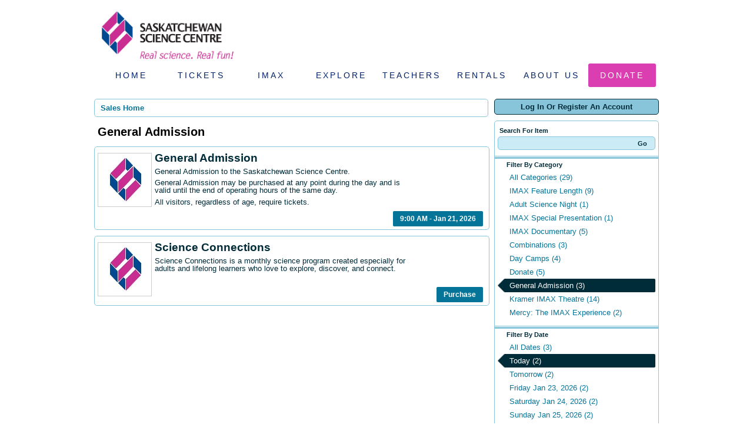

--- FILE ---
content_type: text/html; charset=utf-8
request_url: https://tickets.sasksciencecentre.com/Default.aspx?from=02%2F29%2F2024&until=03%2F30%2F2024&tagid=8
body_size: 19400
content:


<!DOCTYPE html PUBLIC "-//W3C//DTD XHTML 1.0 Transitional//EN" "http://www.w3.org/TR/xhtml1/DTD/xhtml1-transitional.dtd">
<html xmlns="http://www.w3.org/1999/xhtml" lang="en">
<head id="ctl00_ctl00_PageHead"><title>
	Select An Item - Saskatchewan Science Centre
</title><meta name="viewport" content="width=device-width, initial-scale=1" />

<link href="client/css/Custom.css" rel="stylesheet" type="text/css" media="all" /> 
<link href="client/css/CustomPrint.css" rel="stylesheet" type="text/css" media="print" /> 

<link href="https://atms.azureedge.net/atmsonline/_base/atms/css/reset.css" rel="stylesheet" type="text/css" media="all" />
<link href="https://atms.azureedge.net/atmsonline/_base/atms/css/base.css" rel="stylesheet" type="text/css" media="all" />
<link href="https://atms.azureedge.net/atmsonline/_base/atms/css/print.css" rel="stylesheet" type="text/css" media="print" />
<link href="https://atms.azureedge.net/atmsonline/_base/atms/css/jquery-ui-1.9.2.custom.min.css" rel="stylesheet" type="text/css" media="all" />
<link href="https://atms.azureedge.net/atmsonline/_base/atms/css/prettyphoto.css" rel="stylesheet" type="text/css" media="all" />

<link href="atms/css/site.css?v=v3.5.0.1" rel="stylesheet" type="text/css" media="all" />
    
  


<!-- Google Tag Manager -->
<script>(function(w,d,s,l,i){w[l]=w[l]||[];w[l].push({'gtm.start':
new Date().getTime(),event:'gtm.js'});var f=d.getElementsByTagName(s)[0],
j=d.createElement(s),dl=l!='dataLayer'?'&l='+l:'';j.async=true;j.src=
'https://www.googletagmanager.com/gtm.js?id='+i+dl;f.parentNode.insertBefore(j,f);
})(window, document, 'script', 'dataLayer', 'GTM-WZC3XGH');</script>
<!-- End Google Tag Manager -->


<script src="//ajax.googleapis.com/ajax/libs/jquery/1.12.2/jquery.min.js"></script>
<script src="//ajax.googleapis.com/ajax/libs/jqueryui/1.9.2/jquery-ui.min.js"></script>
    
<script type="text/javascript" src="https://atms.azureedge.net/atmsonline/_base/atms/js/jquery.query.js"></script>
<script type="text/javascript" src="https://atms.azureedge.net/atmsonline/_base/atms/js/jquery.jcarousellite.js"></script>
<script type="text/javascript" src="https://atms.azureedge.net/atmsonline/_base/atms/js/jquery.numeric.js"></script>
<script type="text/javascript" src="https://atms.azureedge.net/atmsonline/_base/atms/js/jquery.scrollTo-min.js"></script>
<script type="text/javascript" src="https://atms.azureedge.net/atmsonline/_base/atms/js/atms.js"></script>
<script type="text/javascript" src="https://atms.azureedge.net/atmsonline/_base/atms/js/atms.responsive.js"></script>
<script type="text/javascript" src="https://atms.azureedge.net/atmsonline/_base/atms/js/jquery.truncator.js"></script>
<script type="text/javascript" src="https://atms.azureedge.net/atmsonline/_base/atms/js/atms.online.js"></script>
<script type="text/javascript" src="https://atms.azureedge.net/atmsonline/_base/atms/js/atms.seating.js"></script>
<script type="text/javascript" src="https://atms.azureedge.net/atmsonline/_base/atms/js/jquery.prettyPhoto.min.js"></script>
</head>
<body> 



<!-- Google Tag Manager (noscript) -->
<noscript><iframe src="https://www.googletagmanager.com/ns.html?id=GTM-WZC3XGH"
height="0" width="0" style="display:none;visibility:hidden"></iframe></noscript>
<!-- End Google Tag Manager (noscript) -->


<div class="header-container" style="margin: 0 auto; max-width: 960px;">
  <a href="http://www.sasksciencecentre.com/" title="Saskatchewan Science Centre">
    <img src="client/img/logo.png" title="Saskatchewan Science Centre" height="100" width="246" />
  </a>

  <div class="ClientDesktopContent">
    <div class="header-links">
      <ul>
        <li><a href="http://www.sasksciencecentre.com/">Home</a></li>
        <li><a href="https://tickets.sasksciencecentre.com/">Tickets</a></li>
        <li><a href="http://www.sasksciencecentre.com/imaxnowplaying/">IMAX</a></li>
        <li><a href="http://www.sasksciencecentre.com/events-calendar">Explore</a></li>
        <li><a href="http://www.sasksciencecentre.com/welcome-teachers/">Teachers</a></li>
        <li><a href="http://www.sasksciencecentre.com/facility-rentals/">Rentals</a></li>
        <li><a href="http://www.sasksciencecentre.com/about-us-1/">About Us</a></li>
        <li><a href="http://www.sasksciencecentre.com/donate/" class="donate">Donate</a></li>
      </ul>
    </div>
    <div style="clear: both;"></div>
  </div>
  
  <div id="default-mobile-header" class="ClientMobileContent">
    <div class="navigation-container">
      <select class="navigation-dropdown">
        <option value="">Navigate to...</option>
        <option value="http://www.sasksciencecentre.com/">Home</option>
        <option value="https://tickets.sasksciencecentre.com/">Tickets</option>
        <option value="http://www.sasksciencecentre.com/imaxnowplaying/">IMAX</option>
        <option value="http://www.sasksciencecentre.com/events-calendar">Explore</option>
        <option value="http://www.sasksciencecentre.com/welcome-teachers/">Teachers</option>
        <option value="http://www.sasksciencecentre.com/facility-rentals/">Rentals</option>
        <option value="http://www.sasksciencecentre.com/about-us-1/">About Us</option>
        <option value="http://www.sasksciencecentre.com/donate/">Donate</option>
      </select>
    </div>
  </div>
</div>


<div id="ATMSContainer" class="">

    
  <div id="MobileTranslateContainer" class="ClientMobileContent" style="margin-bottom: 10px; text-align:right;"></div>
  <div class="minimizedPalettes">
    <nav class="navigation">
      <div class="nav-items">
        <a href="/Default.aspx">
          <span class="nav-item">
            <i class="nav-icon icon-home">&nbsp;</i>
            <span class="nav-label">Home</span>
          </span>
        </a>
        <a href="/OrderSummary.aspx">
          <span class="nav-item">
            <span id="div_minimizedShoppingCartTotal"></span>
            <span id="div_minimizedShoppingCartTimer"></span>
            <i class="nav-icon icon-cart">&nbsp;</i>
            <span class="nav-label">Cart</span>
          </span>
        </a>

        <div id="nav-search">
          <div class="nav-item">
            <i class="nav-icon icon-search">&nbsp;</i>
            <div class="nav-label">Search</div>
          </div>
        </div>

      
        <a href="/SignIn.aspx">
          <span class="nav-item">
            <i class="nav-icon icon-user">&nbsp;</i>
            <span class="nav-label">Sign In</span>
          </span>
        </a>
      

      </div>
    </nav>
  </div>
  
  <div class="ClientMobileContent">
    <div class="search-container">
      <form action="/Default.aspx" class="search-form" method="get">
        <input name="q" type="text" placeholder="search" value="" />
      </form>
    </div>
	</div>

	
  <div id="RightSide" class="twocolumn">     
    <form method="get">
      
    <div id="Account">
        <a id="login-register" href="/SignIn.aspx?ReturnUrl=https%3a%2f%2ftickets.sasksciencecentre.com%2fDefault.aspx%3ffrom%3d02%252F29%252F2024%26until%3d03%252F30%252F2024%26tagid%3d8" title="Log in to an existing account, look up your membership, or register a new account.">
          <strong>
            <span>Log In Or Register An Account</span>
          </strong>
        </a>
    </div>

      
  <div id="Filters">
	  <h3>Search For Item</h3>
      

<div id="RightSearchBar">
    <input type="text"  id="q" name="q" value=""  />
    <input type="submit" value="Go" id="Go" />
</div>
      
  <div class="filter">
    <h3>Filter By Category</h3>
    <input type="hidden" id="tagid" name="tagid" value="8" />    
    <ul>
      
        <li class="">
          <a href="https://tickets.sasksciencecentre.com/Default.aspx?from=02%2f29%2f2024&until=03%2f30%2f2024&tagid=0">
            All Categories (29)
          </a>
        </li>
      
        <li class="">
          <a href="https://tickets.sasksciencecentre.com/Default.aspx?from=02%2f29%2f2024&until=03%2f30%2f2024&tagid=4">
            IMAX Feature Length (9)
          </a>
        </li>
      
        <li class="">
          <a href="https://tickets.sasksciencecentre.com/Default.aspx?from=02%2f29%2f2024&until=03%2f30%2f2024&tagid=6">
            Adult Science Night (1)
          </a>
        </li>
      
        <li class="">
          <a href="https://tickets.sasksciencecentre.com/Default.aspx?from=02%2f29%2f2024&until=03%2f30%2f2024&tagid=5">
            IMAX Special Presentation (1)
          </a>
        </li>
      
        <li class="">
          <a href="https://tickets.sasksciencecentre.com/Default.aspx?from=02%2f29%2f2024&until=03%2f30%2f2024&tagid=3">
            IMAX Documentary (5)
          </a>
        </li>
      
        <li class="">
          <a href="https://tickets.sasksciencecentre.com/Default.aspx?from=02%2f29%2f2024&until=03%2f30%2f2024&tagid=9">
            Combinations (3)
          </a>
        </li>
      
        <li class="">
          <a href="https://tickets.sasksciencecentre.com/Default.aspx?from=02%2f29%2f2024&until=03%2f30%2f2024&tagid=17">
            Day Camps (4)
          </a>
        </li>
      
        <li class="">
          <a href="https://tickets.sasksciencecentre.com/Default.aspx?from=02%2f29%2f2024&until=03%2f30%2f2024&tagid=10">
            Donate (5)
          </a>
        </li>
      
        <li class="selected">
          <a href="https://tickets.sasksciencecentre.com/Default.aspx?from=02%2f29%2f2024&until=03%2f30%2f2024&tagid=8">
            General Admission (3)
          </a>
        </li>
      
        <li class="">
          <a href="https://tickets.sasksciencecentre.com/Default.aspx?from=02%2f29%2f2024&until=03%2f30%2f2024&tagid=18">
            Kramer IMAX Theatre (14)
          </a>
        </li>
      
        <li class="">
          <a href="https://tickets.sasksciencecentre.com/Default.aspx?from=02%2f29%2f2024&until=03%2f30%2f2024&tagid=20">
            Mercy: The IMAX Experience (2)
          </a>
        </li>
      
    </ul>
  </div>

      
  <div class="filter" id="DateFilter">
    <h3>Filter By Date</h3>
    <ul>
      
        <li class="">
          <a href="https://tickets.sasksciencecentre.com/Default.aspx?from=01%2f21%2f2026&tagid=8">All Dates (3)</a>
        </li>
      
        <li class="selected">
          <a href="https://tickets.sasksciencecentre.com/Default.aspx?from=01%2f21%2f2026&until=01%2f21%2f2026&tagid=8">Today (2)</a>
        </li>
      
        <li class="">
          <a href="https://tickets.sasksciencecentre.com/Default.aspx?from=01%2f22%2f2026&until=01%2f22%2f2026&tagid=8">Tomorrow (2)</a>
        </li>
      
        <li class="">
          <a href="https://tickets.sasksciencecentre.com/Default.aspx?from=01%2f23%2f2026&until=01%2f23%2f2026&tagid=8">Friday Jan 23, 2026 (2)</a>
        </li>
      
        <li class="">
          <a href="https://tickets.sasksciencecentre.com/Default.aspx?from=01%2f24%2f2026&until=01%2f24%2f2026&tagid=8">Saturday Jan 24, 2026 (2)</a>
        </li>
      
        <li class="">
          <a href="https://tickets.sasksciencecentre.com/Default.aspx?from=01%2f25%2f2026&until=01%2f25%2f2026&tagid=8">Sunday Jan 25, 2026 (2)</a>
        </li>
      
        <li class="">
          <a href="https://tickets.sasksciencecentre.com/Default.aspx?from=01%2f21%2f2026&until=01%2f28%2f2026&tagid=8">Next 7 Days (2)</a>
        </li>
      
        <li class="">
          <a href="https://tickets.sasksciencecentre.com/Default.aspx?from=01%2f21%2f2026&until=02%2f20%2f2026&tagid=8">Next 30 Days (3)</a>
        </li>
      
      
      <li class="">
        <div id="DateSelect">
            Range:
            <input type="text" id="dateFilterFrom" name="from" value="01/21/2026" /> 
            To 
            <input type="text" id="dateFilterUntil" name="until" value="01/21/2026" />
        </div>
      </li>
    </ul>
  </div>

      
<script type="text/javascript">
  $(document).ready(function() {

    

  });
</script>
  </div>

      

<div id="Cart">
  <h2>Your Order</h2>
  <p class="Amount">
    $0.00
  </p>
  <p class="AmountText">
    Order Total
  </p>
  
    <p class="details">
      There are currently no items in your order.
    </p>
  
</div>

      
  


    </form>
  </div>

  
  <div id="LeftSide">
	  
    
  <div id="BreadCrumbs">
    <ol>
      
          <li class="Here C0">
            Sales Home
          </li>
      
    </ol>
  </div>

    
    
    <h1>General Admission</h1>
    
    

<div class="homepage-filters ClientMobileContent">
  
  <div class="filters">
    
    
      <select name="tagFilter" class="navigation-dropdown">
        
          <option value="https://tickets.sasksciencecentre.com/Default.aspx?from=02%2f29%2f2024&until=03%2f30%2f2024&tagid=0" >
            All Categories (29)
          </option>
        
          <option value="https://tickets.sasksciencecentre.com/Default.aspx?from=02%2f29%2f2024&until=03%2f30%2f2024&tagid=4" >
            IMAX Feature Length (9)
          </option>
        
          <option value="https://tickets.sasksciencecentre.com/Default.aspx?from=02%2f29%2f2024&until=03%2f30%2f2024&tagid=6" >
            Adult Science Night (1)
          </option>
        
          <option value="https://tickets.sasksciencecentre.com/Default.aspx?from=02%2f29%2f2024&until=03%2f30%2f2024&tagid=5" >
            IMAX Special Presentation (1)
          </option>
        
          <option value="https://tickets.sasksciencecentre.com/Default.aspx?from=02%2f29%2f2024&until=03%2f30%2f2024&tagid=3" >
            IMAX Documentary (5)
          </option>
        
          <option value="https://tickets.sasksciencecentre.com/Default.aspx?from=02%2f29%2f2024&until=03%2f30%2f2024&tagid=9" >
            Combinations (3)
          </option>
        
          <option value="https://tickets.sasksciencecentre.com/Default.aspx?from=02%2f29%2f2024&until=03%2f30%2f2024&tagid=17" >
            Day Camps (4)
          </option>
        
          <option value="https://tickets.sasksciencecentre.com/Default.aspx?from=02%2f29%2f2024&until=03%2f30%2f2024&tagid=10" >
            Donate (5)
          </option>
        
          <option value="https://tickets.sasksciencecentre.com/Default.aspx?from=02%2f29%2f2024&until=03%2f30%2f2024&tagid=8" selected>
            General Admission (3)
          </option>
        
          <option value="https://tickets.sasksciencecentre.com/Default.aspx?from=02%2f29%2f2024&until=03%2f30%2f2024&tagid=18" >
            Kramer IMAX Theatre (14)
          </option>
        
          <option value="https://tickets.sasksciencecentre.com/Default.aspx?from=02%2f29%2f2024&until=03%2f30%2f2024&tagid=20" >
            Mercy: The IMAX Experience (2)
          </option>
        
      </select>
    

    <select id="dateFilter" name="dateFilter" class="navigation-dropdown">
      
        <option value="https://tickets.sasksciencecentre.com/Default.aspx?from=01%2f21%2f2026&tagid=8" >
          All Dates (3)
        </option>
      
        <option value="https://tickets.sasksciencecentre.com/Default.aspx?from=01%2f21%2f2026&until=01%2f21%2f2026&tagid=8" selected>
          Today (2)
        </option>
      
        <option value="https://tickets.sasksciencecentre.com/Default.aspx?from=01%2f22%2f2026&until=01%2f22%2f2026&tagid=8" >
          Tomorrow (2)
        </option>
      
        <option value="https://tickets.sasksciencecentre.com/Default.aspx?from=01%2f23%2f2026&until=01%2f23%2f2026&tagid=8" >
          Friday Jan 23, 2026 (2)
        </option>
      
        <option value="https://tickets.sasksciencecentre.com/Default.aspx?from=01%2f24%2f2026&until=01%2f24%2f2026&tagid=8" >
          Saturday Jan 24, 2026 (2)
        </option>
      
        <option value="https://tickets.sasksciencecentre.com/Default.aspx?from=01%2f25%2f2026&until=01%2f25%2f2026&tagid=8" >
          Sunday Jan 25, 2026 (2)
        </option>
      
        <option value="https://tickets.sasksciencecentre.com/Default.aspx?from=01%2f21%2f2026&until=01%2f28%2f2026&tagid=8" >
          Next 7 Days (2)
        </option>
      
        <option value="https://tickets.sasksciencecentre.com/Default.aspx?from=01%2f21%2f2026&until=02%2f20%2f2026&tagid=8" >
          Next 30 Days (3)
        </option>
      
    </select>

    

  </div>

</div>

    <div id="ctl00_ctl00_MainContentPlaceHolder_MainContentPlaceHolder_CustomGreeting">
    </div>
    
<div class="tag-details">
    
</div>
    
    
        
  <div class="EventListing">
    <div class="Image">
      
    </div>
    <div class="Venue">
      
    </div>
    
    <h2>General Admission</h2>
    <div class="ItemDetails Truncate">
      <p>  <span style="font-size:11.0pt;font-family:"><span style="font-size:11.0pt;font-family:">General  Admission to the Saskatchewan Science Centre</span></span><span style="font-size:11.0pt;font-family:"><span style="font-size:11.0pt;font-family:"><span style="font-size:11.0pt;font-family:"><span style="font-size:11.0pt;font-family:">.</span></span></span></span></p><p>  <span style="font-size:11.0pt;font-family:"><span style="font-size:11.0pt;font-family:"><span style="font-size:11.0pt;font-family:"><span style="font-size:11.0pt;font-family:">General  Admission may be purchased at any point during the day and is valid until the end  of operating hours of the same day.</span></span></span></span></p><p>  <span style="font-size:11.0pt;font-family:"><span style="font-size:11.0pt;font-family:"><span style="font-size:11.0pt;font-family:"><span style="font-size:11.0pt;font-family:">All  visitors, regardless of age, require tickets.</span></span></span></span></p> 
    </div>
    <div class="ButtonArea">
      <a href="/Selection.aspx?item=105&sch=198494" class="PrimaryAction" >9:00 AM - Jan 21, 2026</a>
    </div>
    <div style="clear:both;"></div>
  </div>

  <div class="EventListing">
    <div class="Image">
      
    </div>
    <div class="Venue">
      
    </div>
    
    <h2>Science Connections</h2>
    <div class="ItemDetails Truncate">
      <p>  Science Connections is a monthly science program created especially for adults and  lifelong learners who love to explore, discover, and connect.</p>
    </div>
    <div class="ButtonArea">
      <a href="/Selection.aspx?item=3658" class="PrimaryAction" >Purchase</a>
    </div>
    <div style="clear:both;"></div>
  </div>


<script type="text/javascript">
  $('.Truncate').truncate({ max_length: 250 });

  dataLayer.push({ ecommerce: null });
  dataLayer.push({
    event: "view_item_list",
    ecommerce: {
      items: [{"index":0,"item_id":105,"item_name":"General Admission","item_category":"General Admission"},{"index":1,"item_id":3658,"item_name":"Science Connections","item_category":"Combination"}]
    }
  });

</script>
        
        
	</div>



    

    <div style="clear:both"></div>
    
    <div id="vantixFooter">
        Online Sales powered by <a href="https://vantix.com/" target="_blank">Vantix Ticketing</a>
        <!-- v3.5.0.1 -->
    </div>
    
</div>



</body>
</html>